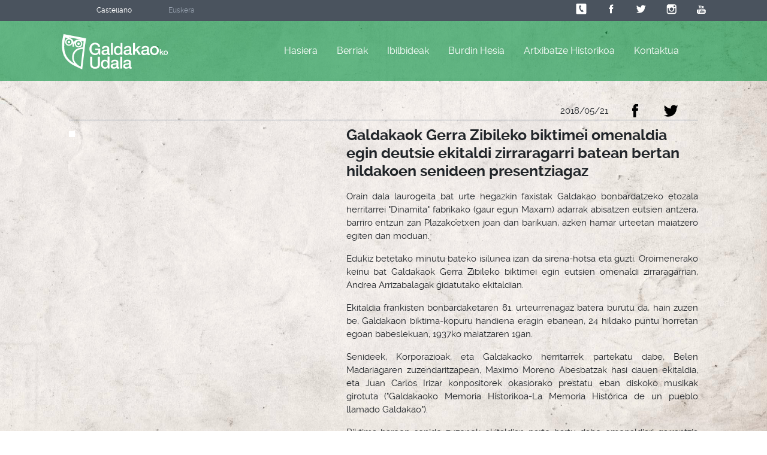

--- FILE ---
content_type: text/html; charset=ISO-8859-1
request_url: https://www.galdakao.eus/memoria-historikoa-berria/galdakaok-gerra-zibileko-biktimei-omenaldia-egin-deutsie-ekitaldi-zirraragarri-batean-bertan-hildakoen-senideen-presentziagaz/1000830/3/28511
body_size: 13703
content:
<!DOCTYPE html>
<!--[if lt IE 7]>
<html class="no-js lt-ie9 lt-ie8 lt-ie7"> <![endif]-->
<!--[if IE 7]>
<html class="no-js lt-ie9 lt-ie8"> <![endif]-->
<!--[if IE 8]>
<html class="no-js lt-ie9"> <![endif]-->
<!--[if gt IE 8]><!-->
<html class="no-js"> <!--<![endif]-->
<head>
	<meta charset="utf-8">
	<meta http-equiv="X-UA-Compatible" content="IE=edge,chrome=1">
	<title>Galdakaoko Udala - Memoria Historikoa</title>
	<meta name="description" content="">
	<meta name="viewport" content="width=device-width, initial-scale=1">

	<link rel="stylesheet" href="/memoriahistorica/recursos/css/bootstrap.css">
	<script src="/memoriahistorica/recursos/js/jquery.1.11.2.min.js"></script>
	<script src="/memoriahistorica/recursos/js/vendor/modernizr-2.6.2-respond-1.1.0.min.js"></script>
	<script src="/memoriahistorica/recursos/js/ScrollToPlugin.min.js"></script>
	<script src="/memoriahistorica/recursos/js/jquery.lightbox.js"></script>

</head>
<body class="papel-desgastado">
<!--[if lt IE 7]>
<p class="browsehappy">Tu navegador ya no recibe soporte.
      <a href="http://browsehappy.com/"><strong>actualÃ­zalo</strong> gratuitamente</a> para mejorar tu experiencia.
</p>
<![endif]-->

<div class="main-container">
      <header class="completo" id="header">
      <div class="header-auxiliar">
            <div class="container">
                  <div class="row">
                        <div class="header-idiomas col-xl-3 col-lg-3 col-md-4 col-sm-4 col-xs-12">
                              <div class="well-h">
                                    <ul>
                                          
                                                <li>
                                                      <a href="/castellano/C/memoria-historikoa-berria/galdakaok-gerra-zibileko-biktimei-omenaldia-egin-deutsie-ekitaldi-zirraragarri-batean-bertan-hildakoen-senideen-presentziagaz/1000830/3/28511">Castellano</a>
                                                </li>
                                                <li>
                                                      Euskera
                                                </li>

                                          
                                    </ul>
                              </div>
                        </div>

                        <div class="header-social col-xl-9 col-lg-9 col-md-8 col-sm-8 col-xs-12">

                              <div class="well-h">
                                    <ul>
                                          <li>
                                                <a href="/directorio-organizacion"><svg version="1.1" id="Layer_1" xmlns="http://www.w3.org/2000/svg" xmlns:xlink="http://www.w3.org/1999/xlink" x="0px" y="0px"
	 viewBox="0 0 56.7 56.7" enable-background="new 0 0 56.7 56.7" xml:space="preserve">
<path d="M46.7,2.9h-37c-3.1,0-5.7,2.5-5.7,5.7V47c0,3.1,2.5,5.7,5.7,5.7h37c3.1,0,5.7-2.5,5.7-5.7V8.6C52.4,5.5,49.8,2.9,46.7,2.9z
	 M23.8,10.6c0.6-0.3,1.1,0,1.4,0.6l3.1,7.1c0.3,0.6,0,1.1-0.6,1.4l-2.5,1.1l-3.7-9L23.8,10.6z M21,30c-5.7-12.4-1.4-17.5,0-18.4l4,9
	c-1.4,0.6-0.8,2.3-0.3,4c0.8,2.3,2,4.5,2.8,6.2c1.4,2.5,2.3,3.7,3.7,3.1l4,8.8C33.7,43.6,27,43.3,21,30z M38.3,41.3l-2.5,1.1l-4-8.8
	l2.5-1.1c0.6-0.3,1.1,0,1.4,0.6c0,0,0.8,1.7,1.7,3.4c0.8,1.7,1.7,3.4,1.7,3.4C39.1,40.5,38.8,41.1,38.3,41.3z"/>
</svg>
</a>
                                          </li>
                                          <li>
                                                <a href="http://www.facebook.com/GaldakaokoUdala" target="_blank"><svg version="1.1" id="Layer_1" xmlns="http://www.w3.org/2000/svg" xmlns:xlink="http://www.w3.org/1999/xlink" x="0px" y="0px"
	 viewBox="0 0 20 20" enable-background="new 0 0 20 20" xml:space="preserve">
<path d="M13.4,7.3h-2.3V5.8c0-0.6,0.4-0.7,0.6-0.7c0.3,0,1.6,0,1.6,0V2.6l-2.2,0c-2.5,0-3.1,1.9-3.1,3.1v1.7H6.6v2.6h1.4
	c0,3.3,0,7.3,0,7.3h3c0,0,0-4,0-7.3h2L13.4,7.3z"/>
</svg>
</a>
                                          </li>
                                          <li>
                                                <a href="http://www.twitter.com/gdkoudala" target="_blank"><svg version="1.1" id="Layer_1" xmlns="http://www.w3.org/2000/svg" xmlns:xlink="http://www.w3.org/1999/xlink" x="0px" y="0px"
	 viewBox="0 0 56.7 56.7" enable-background="new 0 0 56.7 56.7" xml:space="preserve">
<path d="M50.3,14.5c-1.8,0.9-3.5,1.2-5.3,1.5c2-1.2,3.5-2.9,4.1-5.3c-1.8,1.2-3.8,1.8-5.8,2.3c-1.8-1.8-4.1-2.9-6.7-2.9
	c-5.3,0-9.3,4.1-9.3,9.3c0,0.9,0.3,1.5,0.3,2c-7.6-0.3-14.6-4.1-19.3-9.9c-1.2,1.8-1.5,3.5-1.5,5c0,3.2,1.5,6.1,4.1,7.6
	c-1.8,0-2.9-0.6-4.1-1.2c0,0,0,0,0,0.3c0,4.4,3.2,8.5,7.6,9.1c-0.9,0.3-1.8,0.3-2.3,0.3c-0.6,0-1.2,0-1.8-0.3
	c1.2,3.8,4.7,6.4,8.8,6.4c-3.5,2.9-7.6,4.4-12,4.4c-0.9,0-1.5,0-2.3-0.3c4.1,2.6,9.1,4.1,14.3,4.1c17.2,0,26.6-14,26.6-26.6
	c0-0.6,0-0.9,0-1.2C47.7,18,49.1,16.2,50.3,14.5z"/>
</svg>
</a>
                                          </li>
                                          <li>
                                                <a href="http://instagram.com/gdkoudala" target="_blank"><?xml version="1.0" encoding="utf-8"?>
<!-- Generator: Adobe Illustrator 18.0.0, SVG Export Plug-In . SVG Version: 6.00 Build 0)  -->
<!DOCTYPE svg PUBLIC "-//W3C//DTD SVG 1.1//EN" "http://www.w3.org/Graphics/SVG/1.1/DTD/svg11.dtd">
<svg version="1.1" id="Layer_1" xmlns="http://www.w3.org/2000/svg" xmlns:xlink="http://www.w3.org/1999/xlink" x="0px" y="0px"
	 viewBox="0 0 20 20" enable-background="new 0 0 20 20" xml:space="preserve">
<path d="M15.6,2.2H5.8c-1.7,0-3.1,1.4-3.1,3.1v3.3v6.5c0,1.7,1.4,3.1,3.1,3.1h9.8c1.7,0,3.1-1.4,3.1-3.1V8.6V5.3
	C18.7,3.6,17.3,2.2,15.6,2.2z M16.5,4.1l0.4,0v0.4v2.4l-2.7,0l0-2.7L16.5,4.1z M8.4,8.6c0.5-0.7,1.3-1.2,2.3-1.2s1.8,0.5,2.3,1.2
	c0.3,0.5,0.5,1,0.5,1.6c0,1.6-1.3,2.8-2.8,2.8c-1.6,0-2.8-1.3-2.8-2.8C7.9,9.6,8.1,9,8.4,8.6z M17.1,15.1c0,0.8-0.7,1.5-1.5,1.5H5.8
	c-0.8,0-1.5-0.7-1.5-1.5V8.6h2.4c-0.2,0.5-0.3,1.1-0.3,1.6c0,2.4,2,4.4,4.4,4.4c2.4,0,4.4-2,4.4-4.4c0-0.6-0.1-1.1-0.3-1.6h2.4V15.1
	z"/>
</svg>
</a>
                                          </li>
                                          <li>
                                                <a href="https://www.youtube.com/c/galdakaokoudala" target="_blank"><?xml version="1.0" encoding="utf-8"?>
<!-- Generator: Adobe Illustrator 18.0.0, SVG Export Plug-In . SVG Version: 6.00 Build 0)  -->
<!DOCTYPE svg PUBLIC "-//W3C//DTD SVG 1.1//EN" "http://www.w3.org/Graphics/SVG/1.1/DTD/svg11.dtd">
<svg version="1.1" id="Layer_1" xmlns="http://www.w3.org/2000/svg" xmlns:xlink="http://www.w3.org/1999/xlink" x="0px" y="0px"
	 viewBox="0 0 20 20" enable-background="new 0 0 20 20" xml:space="preserve">
<g>
	<path d="M15.1,10.4H5.6c-1.5,0-2.7,1.2-2.7,2.7v2.2c0,1.5,1.2,2.7,2.7,2.7h9.5c1.5,0,2.7-1.2,2.7-2.7v-2.2
		C17.9,11.6,16.6,10.4,15.1,10.4z M7.6,12.1H6.7v4.4H5.8v-4.4H4.9v-0.8h2.6C7.6,11.3,7.6,12.1,7.6,12.1z M10.1,16.5H9.3v-0.4
		c-0.1,0.2-0.3,0.3-0.4,0.4c-0.2,0.1-0.3,0.1-0.4,0.1c-0.2,0-0.3-0.1-0.4-0.2c-0.1-0.1-0.1-0.3-0.1-0.5v-3.2h0.8v2.9
		c0,0.1,0,0.2,0,0.2c0,0,0.1,0.1,0.2,0.1c0.1,0,0.1,0,0.2-0.1c0.1-0.1,0.2-0.1,0.2-0.2v-2.9h0.8V16.5z M12.8,15.7
		c0,0.3-0.1,0.5-0.2,0.6c-0.1,0.1-0.3,0.2-0.5,0.2c-0.1,0-0.3,0-0.4-0.1c-0.1-0.1-0.2-0.1-0.3-0.3v0.3h-0.8v-5.2h0.8V13
		c0.1-0.1,0.2-0.2,0.3-0.3c0.1-0.1,0.2-0.1,0.4-0.1c0.2,0,0.4,0.1,0.6,0.2c0.1,0.2,0.2,0.4,0.2,0.7L12.8,15.7L12.8,15.7z M15.5,14.7
		H14v0.7c0,0.2,0,0.3,0.1,0.4c0.1,0.1,0.1,0.1,0.3,0.1c0.1,0,0.2,0,0.3-0.1c0-0.1,0.1-0.2,0.1-0.4v-0.2h0.8v0.2
		c0,0.4-0.1,0.7-0.3,0.9c-0.2,0.2-0.5,0.3-0.9,0.3c-0.3,0-0.6-0.1-0.8-0.3c-0.2-0.2-0.3-0.5-0.3-0.9v-1.7c0-0.3,0.1-0.6,0.3-0.8
		c0.2-0.2,0.5-0.3,0.8-0.3c0.3,0,0.6,0.1,0.8,0.3c0.2,0.2,0.3,0.5,0.3,0.8V14.7z"/>
	<path d="M14.4,13.3c-0.1,0-0.2,0-0.3,0.1c-0.1,0.1-0.1,0.2-0.1,0.3v0.4h0.7v-0.4c0-0.2,0-0.3-0.1-0.3
		C14.6,13.3,14.5,13.3,14.4,13.3z"/>
	<path d="M11.7,13.3c-0.1,0-0.1,0-0.2,0c-0.1,0-0.1,0.1-0.2,0.1v2.4c0.1,0.1,0.1,0.1,0.2,0.1c0.1,0,0.1,0,0.2,0c0.1,0,0.2,0,0.2-0.1
		c0-0.1,0.1-0.1,0.1-0.3v-2c0-0.1,0-0.2-0.1-0.3C11.9,13.3,11.8,13.3,11.7,13.3z"/>
	<polygon points="6.8,9 7.8,9 7.8,6.7 8.9,3.4 7.9,3.4 7.3,5.6 7.3,5.6 6.6,3.4 5.7,3.4 6.8,6.8 	"/>
	<path d="M10.2,9.2c0.4,0,0.7-0.1,0.9-0.3c0.2-0.2,0.3-0.5,0.3-0.8V5.8c0-0.3-0.1-0.6-0.3-0.8c-0.2-0.2-0.5-0.3-0.9-0.3
		C9.9,4.7,9.6,4.8,9.3,5C9.1,5.2,9,5.5,9,5.8V8c0,0.4,0.1,0.6,0.3,0.9C9.5,9,9.8,9.2,10.2,9.2z M9.9,5.8c0-0.1,0-0.2,0.1-0.2
		c0.1-0.1,0.2-0.1,0.3-0.1c0.1,0,0.2,0,0.3,0.1c0.1,0.1,0.1,0.1,0.1,0.2v2.3c0,0.1,0,0.2-0.1,0.3c-0.1,0.1-0.2,0.1-0.3,0.1
		c-0.1,0-0.2,0-0.3-0.1C9.9,8.3,9.9,8.2,9.9,8.1L9.9,5.8L9.9,5.8z"/>
	<path d="M12.8,9.1c0.2,0,0.3,0,0.5-0.1c0.2-0.1,0.3-0.2,0.5-0.4V9h0.9V4.9h-0.9V8c-0.1,0.1-0.2,0.2-0.3,0.2
		c-0.1,0.1-0.2,0.1-0.2,0.1c-0.1,0-0.1,0-0.2-0.1c0,0-0.1-0.1-0.1-0.2V4.9h-0.9v3.5c0,0.3,0.1,0.4,0.1,0.6C12.4,9,12.6,9.1,12.8,9.1
		z"/>
</g>
</svg>
</a>
                                          </li>
                                    </ul>
                              </div>

                        </div>
                  </div>
            </div>
      </div>
      <div class="header-main">
            <div class="container">
                  <div class="well-h clearfix">
                        <div class="header-main-espacio-logo">
                              <a href="/"><svg version="1.1" id="Capa_1" xmlns="http://www.w3.org/2000/svg" xmlns:xlink="http://www.w3.org/1999/xlink" x="0px" y="0px"
	 viewBox="0 0 922.8 349" enable-background="new 0 0 922.8 349" xml:space="preserve">
<g>
	<g>
		<path d="M77,90.7c-5.5-1.1-10.8,2.5-11.9,8c-1.1,5.5,2.5,10.8,8,11.9c5.5,1.1,10.8-2.5,11.9-8C86,97.1,82.4,91.8,77,90.7z"/>
		<path d="M145.1,112.8c-1.1,5.5,2.5,10.8,8,11.9c5.5,1.1,10.8-2.5,11.9-8c1.1-5.5-2.5-10.8-8-11.9
			C151.5,103.8,146.2,107.3,145.1,112.8z"/>
		<path d="M30.7,34.6l-3.9,15.9C15.6,97.3,11.1,164.3,32,212c22.5,51.2,75.2,78.8,77.4,80c0,0,42.6,21.4,55.6,27.1l20.7,9
			l22.5-190.3l9.3-67.7L30.7,34.6z M175.2,80.5c-31.1-2.9-49.6,1.8-60.8,24C110.8,83,99,72.5,72.7,61.8
			C107,67.7,144.2,74,175.2,80.5z M176.4,112.9c1,11.8-7.7,22.2-19.5,23.2c-11.8,1-22.2-7.7-23.2-19.5c-1-11.8,7.7-22.2,19.5-23.2
			C165,92.3,175.4,101.1,176.4,112.9z M76.9,122c-11.8,1-22.2-7.7-23.2-19.5c-1.1-11.8,7.7-22.2,19.5-23.2
			c11.8-1,22.2,7.7,23.3,19.5C97.4,110.6,88.7,121,76.9,122z M173.2,305.4c-10.8-4.7-19.3-9.1-29-18.2c-21-19.7-32.7-39.7-28.5-68.3
			c5.5-37.1,33.8-59.8,74.2-61.1l0.8,0L173.2,305.4z M191.5,144.8c-43.4,2.1-83.3,21.7-89.1,72.6c-1.4,12.6-0.3,24.2,2.8,34.7
			c3.5,11.3,10.5,22.4,13.5,26.7c0,0-49.3-25.4-69.6-71.6C32,168.3,31.7,113.9,44,62.7c8.5,2.8,15.9,5.4,22.3,7.9
			c-14,4-23.7,17.6-22.4,32.7c1.5,17.2,16.6,29.8,33.8,28.4c12.7-1.1,23-9.7,26.8-21.1c0.7,7.6,0.5,16.7-0.3,28l10.6,1.3
			c2.5-14.2,5.5-24.7,9.8-32.3c-0.7,3.2-1,6.5-0.7,9.9c1.5,17.2,16.6,29.8,33.8,28.4c17.2-1.5,29.8-16.6,28.3-33.8
			c-0.7-8.4-4.7-15.7-10.6-20.8c6.6,0.7,14,1.7,22.2,3L191.5,144.8z"/>
	</g>
	<path d="M335.9,207.3l-11,0l-2.6-11.6c-4.6,5.2-9.2,8.9-13.8,10.9c-4.6,2-9.9,3-15.9,3c-7.4,0-14-1.4-19.8-4.1
		c-5.9-2.7-10.8-6.4-14.9-11.1c-4.1-4.7-7.2-10.2-9.3-16.4c-2.2-6.3-3.2-13-3.2-20.1c0-7,1.1-13.6,3.3-19.9
		c2.2-6.3,5.3-11.7,9.3-16.4c4-4.7,9-8.4,14.8-11.2c5.8-2.8,12.5-4.1,19.8-4.1c5.3,0,10.4,0.7,15.3,2.2c4.8,1.4,9.1,3.6,12.9,6.4
		c3.8,2.8,6.9,6.3,9.4,10.6c2.5,4.2,4.1,9.1,4.7,14.6H318c-0.5-3.2-1.4-6.1-3-8.5c-1.5-2.4-3.4-4.5-5.7-6.2
		c-2.3-1.7-4.9-2.9-7.7-3.7c-2.9-0.8-5.8-1.2-9-1.2c-5.2,0-9.8,1-13.6,3.2c-3.8,2.1-6.9,4.9-9.3,8.5c-2.4,3.6-4.2,7.6-5.3,12.1
		c-1.2,4.5-1.7,9.1-1.7,13.8c0,4.7,0.6,9.3,1.7,13.8c1.2,4.5,2.9,8.5,5.3,12.1c2.4,3.6,5.5,6.4,9.3,8.5c3.8,2.1,8.4,3.2,13.6,3.2
		c4.4,0.1,8.4-0.5,11.8-1.7c3.4-1.3,6.3-3,8.6-5.4c2.4-2.4,4.1-5.2,5.3-8.6c1.2-3.4,1.8-7.2,1.9-11.3l-26.2,0l0-13.1l42,0
		L335.9,207.3z"/>
	<path d="M410,191.4c0,1.9,0.3,3.3,0.8,4.1c0.5,0.8,1.5,1.2,3,1.2c0.4,0,1,0,1.6,0c0.6,0,1.4-0.1,2.2-0.3l0,10.9
		c-0.6,0.2-1.3,0.4-2.1,0.6c-0.9,0.2-1.8,0.4-2.7,0.6c-0.9,0.2-1.9,0.3-2.8,0.4c-0.9,0.1-1.7,0.1-2.4,0.1c-3.2,0-5.9-0.6-8-1.9
		c-2.1-1.3-3.5-3.5-4.1-6.8c-3.1,3-7,5.2-11.6,6.6c-4.6,1.4-8.9,2.1-13.2,2.1c-3.2,0-6.3-0.4-9.3-1.3c-3-0.9-5.5-2.2-7.8-3.9
		c-2.3-1.7-4-3.9-5.4-6.5c-1.3-2.6-2-5.7-2-9.2c0-4.4,0.8-8,2.4-10.8c1.6-2.7,3.7-4.9,6.4-6.5c2.6-1.6,5.6-2.7,8.8-3.4
		c3.3-0.7,6.6-1.2,9.9-1.6c2.9-0.6,5.6-0.9,8.2-1.2c2.6-0.2,4.9-0.6,6.8-1.2c2-0.6,3.5-1.4,4.7-2.6c1.2-1.1,1.7-2.9,1.7-5.2
		c0-2-0.5-3.7-1.5-5c-1-1.3-2.2-2.3-3.6-3c-1.4-0.7-3-1.2-4.8-1.4c-1.7-0.2-3.4-0.4-5-0.4c-4.4,0-8.1,0.9-10.9,2.8
		c-2.9,1.8-4.5,4.7-4.8,8.6l-15.7,0c0.3-4.6,1.4-8.4,3.3-11.5c1.9-3,4.4-5.5,7.4-7.3c3-1.8,6.4-3.1,10.2-3.9
		c3.8-0.7,7.6-1.1,11.6-1.1c3.5,0,7,0.4,10.4,1.1c3.4,0.7,6.5,1.9,9.2,3.6c2.7,1.7,4.9,3.8,6.6,6.4c1.7,2.6,2.5,5.8,2.5,9.6
		L410,191.4z M394.3,171.5c-2.4,1.6-5.4,2.5-8.8,2.8c-3.5,0.3-7,0.8-10.5,1.5c-1.7,0.3-3.3,0.7-4.8,1.2c-1.6,0.5-2.9,1.2-4.1,2.1
		c-1.2,0.9-2.1,2-2.8,3.4c-0.7,1.4-1.1,3.2-1.1,5.2c0,1.7,0.5,3.2,1.5,4.4c1,1.2,2.2,2.2,3.7,2.9c1.4,0.7,3,1.2,4.7,1.4
		c1.7,0.3,3.2,0.4,4.6,0.4c1.7,0,3.6-0.2,5.7-0.7c2-0.5,3.9-1.2,5.7-2.3c1.8-1.1,3.3-2.5,4.5-4.2c1.2-1.7,1.8-3.8,1.8-6.3
		L394.3,171.5z"/>
	<path d="M425.1,108.6h15.8l0,98.7l-15.8,0L425.1,108.6z"/>
	<path d="M520.3,207.3h-14.9l0-9.7h-0.3c-2.1,4.2-5.2,7.1-9.3,8.9c-4,1.8-8.3,2.7-12.8,2.7c-5.6,0-10.5-1-14.7-3
		c-4.2-2-7.7-4.7-10.4-8.1c-2.8-3.4-4.8-7.4-6.2-12.1c-1.4-4.6-2.1-9.7-2.1-15c0-6.4,0.9-12,2.6-16.7c1.8-4.7,4.1-8.6,7-11.6
		c2.9-3,6.2-5.3,10-6.7c3.7-1.4,7.5-2.1,11.4-2.1c2.2,0,4.5,0.2,6.8,0.6c2.3,0.4,4.5,1.1,6.6,2c2.1,0.9,4.1,2.1,5.9,3.5
		c1.8,1.4,3.3,3.1,4.5,5.1h0.3l0-36.5l15.8,0L520.3,207.3z M465.3,172.4c0,3,0.4,6,1.2,9c0.8,2.9,2,5.6,3.6,7.9
		c1.6,2.3,3.7,4.1,6.1,5.5c2.5,1.4,5.4,2.1,8.8,2.1c3.5,0,6.5-0.7,9.1-2.2c2.5-1.5,4.6-3.4,6.2-5.8c1.6-2.4,2.8-5.1,3.6-8.1
		c0.8-3,1.2-6,1.2-9.2c0-7.9-1.8-14.1-5.3-18.5c-3.6-4.4-8.4-6.6-14.4-6.6c-3.7,0-6.8,0.7-9.3,2.3c-2.5,1.5-4.6,3.5-6.2,5.9
		c-1.6,2.4-2.7,5.2-3.4,8.3C465.7,166,465.3,169.1,465.3,172.4z"/>
	<path d="M593.8,191.5c0,1.9,0.2,3.3,0.8,4.2c0.5,0.8,1.5,1.2,3,1.2c0.5,0,1,0,1.7,0c0.7,0,1.4-0.1,2.2-0.3v10.9
		c-0.6,0.2-1.3,0.4-2.1,0.6c-0.9,0.2-1.8,0.4-2.7,0.6c-0.9,0.2-1.8,0.3-2.8,0.4c-0.9,0.1-1.7,0.1-2.4,0.1c-3.2,0-5.9-0.7-8-2
		c-2.1-1.3-3.5-3.5-4.1-6.8c-3.1,3-7,5.2-11.5,6.6c-4.6,1.4-9,2.1-13.2,2.1c-3.2,0-6.3-0.5-9.2-1.3c-3-0.9-5.6-2.2-7.8-3.9
		c-2.3-1.7-4-3.9-5.4-6.5c-1.3-2.6-2-5.7-2-9.2c0-4.4,0.8-8,2.4-10.8c1.6-2.8,3.7-4.9,6.4-6.5c2.6-1.6,5.6-2.7,8.8-3.4
		c3.3-0.7,6.6-1.2,9.9-1.6c2.9-0.5,5.6-0.9,8.2-1.2c2.6-0.2,4.8-0.6,6.8-1.2c2-0.6,3.6-1.4,4.7-2.6c1.1-1.1,1.7-2.9,1.7-5.2
		c0-2-0.5-3.7-1.4-5c-1-1.3-2.2-2.3-3.6-2.9c-1.4-0.7-3-1.2-4.8-1.4c-1.7-0.2-3.4-0.3-5-0.3c-4.4,0-8.1,0.9-10.9,2.8
		c-2.9,1.9-4.5,4.7-4.8,8.6l-15.7,0c0.3-4.6,1.4-8.4,3.3-11.5c1.9-3,4.4-5.5,7.4-7.3c3-1.9,6.4-3.1,10.2-3.9
		c3.8-0.7,7.7-1.1,11.6-1.1c3.5,0,6.9,0.4,10.4,1.1c3.4,0.7,6.5,2,9.2,3.6c2.7,1.7,4.9,3.8,6.6,6.4c1.7,2.6,2.5,5.8,2.5,9.6
		L593.8,191.5z M578.1,171.6c-2.4,1.6-5.3,2.5-8.8,2.8c-3.5,0.3-7,0.8-10.5,1.5c-1.7,0.3-3.3,0.6-4.8,1.2c-1.6,0.5-2.9,1.2-4.1,2.1
		c-1.2,0.9-2.1,2-2.8,3.5c-0.7,1.4-1,3.1-1,5.2c0,1.8,0.5,3.2,1.5,4.4c1,1.2,2.2,2.2,3.7,2.9c1.4,0.7,3,1.2,4.7,1.5
		c1.7,0.3,3.3,0.4,4.6,0.4c1.7,0,3.6-0.2,5.6-0.7c2-0.5,3.9-1.2,5.7-2.3c1.8-1.1,3.3-2.5,4.5-4.2c1.2-1.7,1.8-3.8,1.8-6.3V171.6z"/>
	<path d="M608.9,108.7l15.8,0l0,56.1l28.5-28.9l19.3,0l-27.4,26.2l30,45.2h-19.2l-21.8-34.7l-9.4,9.1l0,25.6h-15.7L608.9,108.7z"/>
	<path d="M740.6,191.6c0,1.9,0.3,3.3,0.8,4.1c0.5,0.8,1.5,1.2,3,1.2c0.5,0,1,0,1.7,0c0.7,0,1.4-0.1,2.2-0.3l0,10.9
		c-0.6,0.2-1.3,0.4-2.1,0.6c-0.9,0.2-1.8,0.4-2.7,0.6c-0.9,0.2-1.8,0.3-2.8,0.4c-0.9,0.1-1.7,0.1-2.3,0.1c-3.2,0-5.9-0.6-8-1.9
		c-2.1-1.3-3.5-3.5-4.2-6.8c-3.1,3-7,5.2-11.5,6.6c-4.6,1.4-9,2.1-13.2,2.1c-3.2,0-6.3-0.4-9.3-1.3c-2.9-0.9-5.6-2.2-7.8-3.9
		c-2.3-1.7-4.1-3.9-5.4-6.5c-1.3-2.6-2-5.7-2-9.2c0-4.4,0.8-8,2.4-10.8c1.6-2.8,3.7-4.9,6.4-6.5c2.6-1.6,5.6-2.7,8.8-3.4
		c3.3-0.7,6.6-1.2,9.9-1.6c2.9-0.6,5.6-0.9,8.2-1.2c2.6-0.2,4.9-0.6,6.8-1.2c2-0.6,3.5-1.4,4.7-2.6c1.2-1.1,1.7-2.9,1.7-5.2
		c0-2-0.5-3.7-1.4-5c-1-1.3-2.2-2.3-3.6-3c-1.4-0.7-3-1.1-4.8-1.4c-1.7-0.2-3.4-0.4-5-0.4c-4.4,0-8.1,0.9-10.9,2.8
		c-2.9,1.9-4.5,4.7-4.8,8.6l-15.8,0c0.3-4.6,1.4-8.4,3.3-11.5c1.9-3,4.4-5.5,7.4-7.3c3-1.8,6.4-3.1,10.2-3.9
		c3.8-0.7,7.6-1.1,11.6-1.1c3.5,0,6.9,0.4,10.4,1.1c3.4,0.7,6.5,2,9.2,3.6c2.7,1.7,4.9,3.8,6.6,6.4c1.7,2.6,2.5,5.8,2.5,9.6
		L740.6,191.6z M724.9,171.7c-2.4,1.6-5.3,2.5-8.8,2.8c-3.5,0.3-7,0.8-10.5,1.4c-1.7,0.3-3.3,0.7-4.8,1.2c-1.6,0.5-3,1.2-4.2,2.1
		c-1.2,0.9-2.2,2-2.8,3.5c-0.7,1.4-1,3.1-1,5.2c0,1.7,0.5,3.2,1.5,4.4c1,1.2,2.2,2.1,3.7,2.8c1.4,0.7,3,1.2,4.7,1.5
		c1.7,0.3,3.3,0.4,4.6,0.4c1.7,0,3.6-0.2,5.7-0.7c2-0.5,3.9-1.2,5.7-2.3c1.8-1.1,3.3-2.5,4.5-4.2c1.2-1.7,1.8-3.8,1.8-6.3
		L724.9,171.7z"/>
	<path d="M786.9,209.4c-5.7,0-10.8-0.9-15.3-2.9c-4.5-1.9-8.2-4.5-11.3-7.8c-3.1-3.3-5.4-7.3-7-11.9c-1.6-4.6-2.4-9.7-2.4-15.2
		c0-5.4,0.8-10.4,2.4-15.1c1.6-4.6,4-8.6,7-11.9c3.1-3.3,6.9-5.9,11.4-7.8c4.5-1.9,9.5-2.8,15.3-2.8c5.7,0,10.8,0.9,15.3,2.8
		c4.5,1.9,8.3,4.5,11.3,7.8c3.1,3.3,5.4,7.3,7,11.9c1.6,4.6,2.4,9.6,2.4,15.1c0,5.5-0.8,10.6-2.4,15.2c-1.6,4.6-4,8.6-7.1,11.9
		c-3.1,3.3-6.9,5.9-11.3,7.8C797.7,208.5,792.6,209.4,786.9,209.4z M786.9,197c3.5,0,6.5-0.7,9.1-2.2c2.6-1.5,4.7-3.4,6.4-5.8
		c1.7-2.4,2.9-5.1,3.7-8.1c0.8-3,1.2-6.1,1.2-9.2c0-3-0.4-6.1-1.2-9.1c-0.8-3-2-5.7-3.7-8.1c-1.7-2.4-3.8-4.3-6.4-5.7
		c-2.6-1.5-5.6-2.2-9.1-2.2c-3.5,0-6.5,0.7-9.1,2.2c-2.6,1.5-4.7,3.4-6.4,5.7c-1.7,2.3-2.9,5-3.7,8.1c-0.8,3-1.2,6.1-1.2,9.1
		c0,3.1,0.4,6.2,1.2,9.2c0.8,3,2,5.7,3.6,8.1c1.7,2.4,3.8,4.3,6.4,5.8C780.3,196.2,783.4,197,786.9,197z"/>
	<path d="M831.6,159.6h7.7l0,27.3l13.8-14l9.4,0l-13.3,12.7l14.6,22h-9.3l-10.6-16.9l-4.6,4.4l0,12.4l-7.7,0L831.6,159.6z"/>
	<path d="M880.7,208.5c-2.8,0-5.3-0.5-7.4-1.4c-2.2-0.9-4-2.2-5.5-3.8c-1.5-1.6-2.6-3.5-3.4-5.8c-0.8-2.2-1.2-4.7-1.2-7.4
		c0-2.6,0.4-5.1,1.2-7.3c0.8-2.2,1.9-4.2,3.4-5.8c1.5-1.6,3.3-2.9,5.5-3.8c2.2-0.9,4.7-1.4,7.4-1.4c2.8,0,5.3,0.5,7.4,1.4
		c2.2,0.9,4,2.2,5.5,3.8c1.5,1.6,2.6,3.6,3.4,5.8c0.8,2.2,1.1,4.7,1.1,7.3c0,2.7-0.4,5.1-1.2,7.4c-0.8,2.2-1.9,4.2-3.4,5.8
		c-1.5,1.6-3.3,2.9-5.5,3.8C886,208,883.5,208.5,880.7,208.5z M880.7,202.4c1.7,0,3.2-0.4,4.4-1.1c1.2-0.7,2.3-1.7,3.1-2.8
		c0.8-1.2,1.4-2.5,1.8-3.9c0.4-1.5,0.6-2.9,0.6-4.5c0-1.5-0.2-2.9-0.6-4.4c-0.4-1.5-1-2.8-1.8-3.9c-0.8-1.1-1.8-2.1-3.1-2.8
		c-1.3-0.7-2.7-1.1-4.4-1.1c-1.7,0-3.2,0.4-4.4,1.1c-1.3,0.7-2.3,1.6-3.1,2.8c-0.8,1.1-1.4,2.5-1.8,3.9c-0.4,1.5-0.6,3-0.6,4.4
		c0,1.5,0.2,3,0.6,4.5c0.4,1.4,1,2.8,1.8,3.9c0.8,1.2,1.9,2.1,3.1,2.8C877.5,202.1,879,202.4,880.7,202.4z"/>
	<path d="M252.2,222.5h17.3l0,57.5c0,3.3,0.1,6.7,0.5,10.1c0.3,3.4,1.3,6.5,2.8,9.2c1.5,2.7,3.8,5,6.9,6.7c3.1,1.7,7.4,2.6,13.1,2.6
		c5.6,0,10-0.9,13.1-2.6c3.1-1.7,5.4-4,6.9-6.7c1.5-2.7,2.4-5.8,2.8-9.2c0.3-3.4,0.5-6.8,0.5-10.1l0-57.5l17.3,0l0,63.2
		c0,6.3-1,11.9-2.9,16.6c-1.9,4.7-4.7,8.6-8.2,11.8c-3.5,3.2-7.8,5.6-12.8,7.1c-5,1.6-10.5,2.3-16.6,2.3c-6.1,0-11.6-0.8-16.6-2.4
		c-5-1.6-9.2-3.9-12.8-7.1c-3.5-3.2-6.3-7.1-8.2-11.8c-1.9-4.7-2.9-10.2-2.9-16.6L252.2,222.5z"/>
	<path d="M412.7,321.2h-14.9v-9.7h-0.3c-2.1,4.1-5.2,7.1-9.3,8.9c-4,1.8-8.3,2.7-12.9,2.7c-5.6,0-10.5-1-14.7-3
		c-4.2-2-7.7-4.7-10.4-8.1c-2.8-3.4-4.8-7.4-6.2-12.1c-1.4-4.6-2.1-9.7-2.1-15c0-6.4,0.9-12,2.6-16.7c1.7-4.7,4.1-8.6,7-11.6
		c2.9-3,6.2-5.3,9.9-6.7c3.7-1.4,7.5-2.1,11.4-2.1c2.2,0,4.5,0.2,6.8,0.6c2.3,0.4,4.5,1.1,6.6,2c2.1,0.9,4.1,2.1,5.9,3.5
		c1.8,1.4,3.3,3.1,4.5,5h0.3l0-36.5h15.7L412.7,321.2z M357.7,286.2c0,3,0.4,6,1.2,9c0.8,2.9,2,5.6,3.6,7.9c1.6,2.3,3.7,4.1,6.1,5.5
		c2.5,1.4,5.4,2.1,8.9,2.1c3.5,0,6.5-0.7,9-2.2c2.5-1.5,4.6-3.4,6.2-5.8c1.6-2.4,2.8-5.1,3.6-8.1c0.8-3,1.2-6.1,1.2-9.2
		c0-7.9-1.8-14.1-5.3-18.5c-3.5-4.4-8.4-6.6-14.4-6.6c-3.7,0-6.8,0.8-9.3,2.3c-2.5,1.5-4.6,3.5-6.2,5.9c-1.6,2.4-2.8,5.2-3.5,8.3
		C358,279.9,357.7,283,357.7,286.2z"/>
	<path d="M486.2,305.4c0,1.9,0.3,3.3,0.8,4.1c0.5,0.8,1.5,1.3,3,1.3c0.5,0,1,0,1.7,0c0.6,0,1.4-0.1,2.2-0.3v10.9
		c-0.5,0.2-1.3,0.4-2.1,0.6c-0.9,0.2-1.8,0.4-2.7,0.6c-0.9,0.2-1.9,0.3-2.8,0.4c-0.9,0.1-1.7,0.1-2.4,0.1c-3.2,0-5.9-0.6-8-1.9
		c-2.1-1.3-3.5-3.6-4.1-6.8c-3.1,3-7,5.2-11.5,6.6c-4.6,1.4-9,2.1-13.2,2.1c-3.2,0-6.3-0.4-9.3-1.3c-2.9-0.9-5.5-2.2-7.8-3.9
		c-2.3-1.7-4.1-3.9-5.4-6.5c-1.3-2.6-2-5.7-2-9.2c0-4.4,0.8-8,2.4-10.8c1.6-2.8,3.7-4.9,6.3-6.5c2.6-1.6,5.6-2.7,8.9-3.4
		c3.3-0.7,6.6-1.2,9.9-1.6c2.9-0.6,5.6-0.9,8.1-1.2c2.6-0.2,4.9-0.6,6.9-1.2c2-0.5,3.5-1.4,4.7-2.6c1.1-1.2,1.7-2.9,1.7-5.2
		c0-2-0.5-3.7-1.5-5c-1-1.3-2.2-2.3-3.6-3c-1.4-0.7-3-1.2-4.8-1.4c-1.7-0.2-3.4-0.3-5-0.3c-4.4,0-8.1,0.9-10.9,2.8
		c-2.8,1.8-4.5,4.7-4.8,8.6h-15.7c0.3-4.6,1.4-8.4,3.3-11.5c1.9-3,4.4-5.5,7.4-7.3c3-1.8,6.4-3.1,10.2-3.9c3.8-0.7,7.6-1.1,11.6-1.1
		c3.5,0,7,0.4,10.4,1.1c3.4,0.7,6.5,1.9,9.2,3.6c2.7,1.7,4.9,3.8,6.6,6.4c1.7,2.6,2.5,5.8,2.5,9.6L486.2,305.4z M470.5,285.5
		c-2.4,1.6-5.3,2.5-8.8,2.8c-3.5,0.3-7,0.8-10.5,1.5c-1.7,0.3-3.3,0.7-4.8,1.2c-1.6,0.5-3,1.2-4.2,2.1c-1.2,0.9-2.1,2-2.8,3.4
		c-0.7,1.4-1.1,3.1-1.1,5.2c0,1.8,0.5,3.2,1.5,4.4c1,1.2,2.2,2.2,3.7,2.8c1.4,0.7,3,1.2,4.7,1.5c1.7,0.3,3.2,0.4,4.6,0.4
		c1.7,0,3.6-0.2,5.7-0.7c2-0.5,3.9-1.3,5.7-2.4c1.8-1.1,3.3-2.5,4.5-4.2c1.2-1.7,1.8-3.8,1.8-6.3V285.5z"/>
	<path d="M502.7,222.6l15.8,0l-0.1,98.7l-15.7,0L502.7,222.6z"/>
	<path d="M590.4,305.4c0,1.9,0.2,3.3,0.7,4.1c0.5,0.8,1.5,1.2,3,1.2c0.4,0,1,0,1.6,0c0.6,0,1.4-0.1,2.2-0.3l0,10.9
		c-0.6,0.2-1.3,0.4-2.1,0.6c-0.9,0.2-1.8,0.4-2.7,0.6c-0.9,0.2-1.8,0.3-2.8,0.4c-0.9,0.1-1.7,0.1-2.3,0.1c-3.2,0-5.9-0.7-8-1.9
		c-2.1-1.3-3.5-3.5-4.2-6.8c-3.1,3-7,5.2-11.5,6.6c-4.6,1.4-9,2.1-13.2,2.1c-3.2,0-6.3-0.4-9.2-1.3c-3-0.9-5.6-2.2-7.8-3.9
		c-2.2-1.7-4.1-3.9-5.4-6.5c-1.3-2.6-2-5.7-2-9.2c0-4.4,0.8-8,2.4-10.8c1.6-2.8,3.7-4.9,6.3-6.5c2.6-1.6,5.6-2.7,8.9-3.4
		c3.3-0.7,6.6-1.2,9.9-1.6c2.9-0.5,5.6-0.9,8.1-1.2c2.6-0.2,4.9-0.6,6.8-1.2c2-0.5,3.6-1.4,4.7-2.6c1.1-1.1,1.7-2.9,1.7-5.2
		c0-2-0.5-3.7-1.4-5c-1-1.3-2.2-2.3-3.6-3c-1.4-0.7-3-1.1-4.8-1.4c-1.7-0.2-3.4-0.3-5-0.3c-4.4,0-8.1,0.9-10.9,2.7
		c-2.9,1.9-4.5,4.7-4.8,8.6l-15.7,0c0.3-4.6,1.4-8.4,3.3-11.5c1.9-3,4.4-5.5,7.4-7.3c3-1.8,6.4-3.1,10.2-3.9
		c3.8-0.7,7.6-1.1,11.6-1.1c3.5,0,7,0.4,10.4,1.1c3.4,0.7,6.5,1.9,9.2,3.6c2.7,1.7,4.9,3.8,6.6,6.4c1.6,2.6,2.5,5.8,2.5,9.6
		L590.4,305.4z M574.6,285.5c-2.4,1.6-5.4,2.5-8.9,2.8c-3.5,0.3-7,0.8-10.5,1.4c-1.7,0.3-3.3,0.7-4.8,1.2c-1.6,0.5-2.9,1.2-4.1,2.1
		c-1.2,0.9-2.2,2-2.8,3.5c-0.7,1.4-1,3.2-1,5.2c0,1.8,0.5,3.2,1.5,4.4c1,1.2,2.2,2.1,3.7,2.8c1.4,0.7,3,1.2,4.7,1.5
		c1.7,0.3,3.2,0.4,4.6,0.4c1.7,0,3.6-0.2,5.7-0.7c2-0.5,3.9-1.2,5.7-2.3c1.8-1.1,3.3-2.5,4.5-4.2c1.2-1.7,1.8-3.8,1.8-6.3
		L574.6,285.5z"/>
</g>
</svg>
</a>
                        </div>
                        <div class="header-main-espacio-navegacion">
                              <a href="#" class="d-block d-sm-none icon-menu"><svg version="1.1" id="Capa_1" xmlns="http://www.w3.org/2000/svg" xmlns:xlink="http://www.w3.org/1999/xlink" x="0px" y="0px"
	 viewBox="0 0 500 500" enable-background="new 0 0 500 500" xml:space="preserve">
<path d="M432,141H72c-6.6,0-12-5.4-12-12V86c0-6.6,5.4-12,12-12h360c6.6,0,12,5.4,12,12v43
	C444,135.6,438.6,141,432,141z"/>
<path d="M432,268H72c-6.6,0-12-5.4-12-12v-43c0-6.6,5.4-12,12-12h360c6.6,0,12,5.4,12,12v43
	C444,262.6,438.6,268,432,268z"/>
<path d="M432,395H72c-6.6,0-12-5.4-12-12v-43c0-6.6,5.4-12,12-12h360c6.6,0,12,5.4,12,12v43
	C444,389.6,438.6,395,432,395z"/>
</svg>
</a>
                              <nav>
                                    <ul id="main-menu">
                                          <li>
                                                <a href="/memoria-historikoa"><span>Hasiera</span></a>
                                          </li>
                                          <li>
                                                <a href="/memoria-historikoa-berriak"><span>Berriak</span></a>
                                          </li>
										  <li>
                                                <a href="/memoria-historikoa-ibilbideak"><span>Ibilbideak</span></a>
                                          </li>
                                          <li>
                                                <a href="/memoria-historica-cinturon"><span>Burdin Hesia</span></a>
                                          </li>
                                          <li>
                                                <a href="/memoria-historikoa-artxiboa"><span>Artxibatze Historikoa</span></a>
                                          </li>
                                          <li>
                                                <a href="/memoria-historikoa-kontaktua""><span>Kontaktua</span></a>
                                          </li>
                                    </ul>
                              </nav>
                        </div>
                  </div>
            </div>
      </div>
</header>
	  
      <div class="">
            <div class="container espacio-header">

                  <div class="well-h">

                        <div class="row detalle-noticia">
                              <div class="col-xl-12 col-lg-12 col-md-12 col-sm-12 col-xs-12">
                                   <div class="well-h">
                                         <ul class="redesSociales detalle-noticia-datos">
                                               <li>2018/05/21</li>
                                               <li class="facebook">
                                                     <a href="" title="" target="_blank"><span>Facebook</span></a>
                                               </li>
                                               <li class="twitter">
                                                     <a class="twitter-share-button" href="https://twitter.com/intent/tweet?text=Galdakaok+Gerra+Zibileko+biktimei+omenaldia+egin+deutsie+ekitaldi+zirraragarri+batean+bertan+hildakoen+senideen+presentziagaz&url=https://www.galdakao.eus/gehiago//1000830/11753" data-size="default"><span>Tweet</span></a>
                                               </li>
                                         </ul>

                                   </div>
                              </div>
                              
                              <div class="col-lg-5 col-md-5 col-sm12 col-xs-12">
                                    <div class="well-h">
                                          <img src="/Documentos/Noticias/Homenaje_victimas_Guerra_Civil_Memoria.JPG" alt="" class="img-fluid"/>
                                          <div class="col-lg-5 col-md-5 col-sm-5 col-xs-12">
                                          </div>
                                          <div class="col-lg-5 col-md-5 col-sm-5 col-xs-12 col-lg-offset-2 col-md-offset-2 col-sm-offset-2 col-xs-offset-0">

                                          </div>
                                    </div>
                              </div>
                              
                              
                              <div class="col-lg-7 col-md-7 col-sm-12 col-xs-12">
                                    
                                          <div class="well-h">
                                                <h1>Galdakaok Gerra Zibileko biktimei omenaldia egin deutsie ekitaldi zirraragarri batean bertan hildakoen senideen presentziagaz</h1>
                                                

                                                <p><p style="text-align: justify;">Orain dala laurogeita bat urte hegazkin faxistak Galdakao bonbardatzeko etozala herritarrei "Dinamita" fabrikako (gaur egun Maxam) adarrak abisatzen eutsien antzera, barriro entzun zan Plazakoetxen joan dan barikuan, azken hamar urteetan maiatzero egiten dan moduan.</p>
<p style="text-align: justify;">Edukiz betetako minutu bateko isilunea izan da sirena-hotsa eta guzti. Oroimenerako keinu bat Galdakaok Gerra Zibileko biktimei egin eutsien omenaldi zirraragarrian, Andrea Arrizabalagak gidatutako ekitaldian.</p>
<p style="text-align: justify;">Ekitaldia frankisten bonbardaketaren 81. urteurrenagaz batera burutu da, hain zuzen be, Galdakaon biktima-kopuru handiena eragin ebanean, 24 hildako puntu horretan egoan babeslekuan, 1937ko maiatzaren 19an.</p>
<p style="text-align: justify;">Senideek, Korporazioak, eta Galdakaoko herritarrek partekatu dabe, Belen Madariagaren zuzendaritzapean, Maximo Moreno Abesbatzak hasi dauen ekitaldia, eta Juan Carlos Irizar konpositorek okasiorako prestatu eban diskoko musikak girotuta ("Galdakaoko Memoria Historikoa-La Memoria Histórica de un pueblo llamado Galdakao").</p>
<p style="text-align: justify;">Biktima hareen senide zuzenek ekitaldian parte hartu dabe omenaldiari garrantzia emonaz. Enrique Jugok eta Rosalia Morenok, bonbardaketetan senideak galdu ebezan herritarrek, ahotsa ipini deutsie oroimenari.</p>
<p style="text-align: justify;">"Galdakao padeció bastantes bombardeos. De diferente intensidad y, aunque con una variable lista de víctimas, siempre dejándonos una huella bastante dolorosa en el pueblo", partekatu dau Jugok. "La vida pasa y pasan los años, pero un pueblo sin memoria es un pueblo sin identidad. En Galdakao intentamos que no sea así, conservando una memoria viva, que es el mejor legado que podemos dejar a los jóvenes", komentatu dau Morenok.</p>
<p style="text-align: justify;">Bertan egon diran senideei, eta gure artean ez dagozanak gogoan, Andra Mari Dantza Taldeak ohorezko aurreskua eskaini deutsie.</p>
<p style="text-align: justify;">Interbentzioan, alkateak azpimarratu dau "gaur gugaz dagozan biktima hareen senideak eredu ditugula Galdakaok memoria zelan gordetzen dauen ikusteko. Eta hori gogoan, tolerantziaz eta erantzukizunez, irakaspen asko ateratzen jakin dabela, orain herria egitea ahalbidetuz".</p>
<p style="text-align: justify;">Senide honeek eta publikoaren artean egon dan jentea larrosa bat jasotzen joan da, Plazakoetxen gertaera hareen oroimenez eregitako monolitoaren ondoan ipinteko. Bitartean, Andrea Arrizabalagak, Gerra Zibila piztu eban Estadu frankistaren altxamenduaren ondorioz, asaldatutako urte hareetan hilda gertatu ziran galdakoztar guztien izenak aitatu dauz banan-bana: bonbardaketetan hil ziran herritarrak, frentean hildakoak, fusilatuak., gaur egun gure artean ez dagozan 60 persona aitatu ebazan.</p>
<p style="text-align: justify;">Maximo Moreno Abesbatzak "Agur Jaunak" kantauta amaitu da ekitaldia, Memoria Historikoa berreskuratzeko Galdakaon orain dala urte batzuk hasitako lanari jarraipena emonaz.</p></p>
                                                
                                                <p>&nbsp;</p>

                                                

                                          </div>
                                    </div>


                              </div>


                        </div>
						
						
						<div class="botonera mb-3">
							<ul>
								<li>
									<a class="principal" href="/memoria-historikoa-berriak/3/11922">Atzera</a>
								</li>
							</ul>
						</div>


                  </div>
      </div>


            <div class="cierre"></div>
      </div>
      <footer>
	<div class="container pt-4">
		<div class="row d-flex justify-content-around align-items-center">
			<div class="col-xl-3 col-lg-3 col-md-3 col-sm-3 col-xs-12 align-self-center">
				<div class="well-h">
					<a href="#"><svg version="1.1" id="Capa_1" xmlns="http://www.w3.org/2000/svg" xmlns:xlink="http://www.w3.org/1999/xlink" x="0px" y="0px"
	 viewBox="0 0 922.8 349" enable-background="new 0 0 922.8 349" xml:space="preserve">
<g>
	<g>
		<path d="M77,90.7c-5.5-1.1-10.8,2.5-11.9,8c-1.1,5.5,2.5,10.8,8,11.9c5.5,1.1,10.8-2.5,11.9-8C86,97.1,82.4,91.8,77,90.7z"/>
		<path d="M145.1,112.8c-1.1,5.5,2.5,10.8,8,11.9c5.5,1.1,10.8-2.5,11.9-8c1.1-5.5-2.5-10.8-8-11.9
			C151.5,103.8,146.2,107.3,145.1,112.8z"/>
		<path d="M30.7,34.6l-3.9,15.9C15.6,97.3,11.1,164.3,32,212c22.5,51.2,75.2,78.8,77.4,80c0,0,42.6,21.4,55.6,27.1l20.7,9
			l22.5-190.3l9.3-67.7L30.7,34.6z M175.2,80.5c-31.1-2.9-49.6,1.8-60.8,24C110.8,83,99,72.5,72.7,61.8
			C107,67.7,144.2,74,175.2,80.5z M176.4,112.9c1,11.8-7.7,22.2-19.5,23.2c-11.8,1-22.2-7.7-23.2-19.5c-1-11.8,7.7-22.2,19.5-23.2
			C165,92.3,175.4,101.1,176.4,112.9z M76.9,122c-11.8,1-22.2-7.7-23.2-19.5c-1.1-11.8,7.7-22.2,19.5-23.2
			c11.8-1,22.2,7.7,23.3,19.5C97.4,110.6,88.7,121,76.9,122z M173.2,305.4c-10.8-4.7-19.3-9.1-29-18.2c-21-19.7-32.7-39.7-28.5-68.3
			c5.5-37.1,33.8-59.8,74.2-61.1l0.8,0L173.2,305.4z M191.5,144.8c-43.4,2.1-83.3,21.7-89.1,72.6c-1.4,12.6-0.3,24.2,2.8,34.7
			c3.5,11.3,10.5,22.4,13.5,26.7c0,0-49.3-25.4-69.6-71.6C32,168.3,31.7,113.9,44,62.7c8.5,2.8,15.9,5.4,22.3,7.9
			c-14,4-23.7,17.6-22.4,32.7c1.5,17.2,16.6,29.8,33.8,28.4c12.7-1.1,23-9.7,26.8-21.1c0.7,7.6,0.5,16.7-0.3,28l10.6,1.3
			c2.5-14.2,5.5-24.7,9.8-32.3c-0.7,3.2-1,6.5-0.7,9.9c1.5,17.2,16.6,29.8,33.8,28.4c17.2-1.5,29.8-16.6,28.3-33.8
			c-0.7-8.4-4.7-15.7-10.6-20.8c6.6,0.7,14,1.7,22.2,3L191.5,144.8z"/>
	</g>
	<path d="M335.9,207.3l-11,0l-2.6-11.6c-4.6,5.2-9.2,8.9-13.8,10.9c-4.6,2-9.9,3-15.9,3c-7.4,0-14-1.4-19.8-4.1
		c-5.9-2.7-10.8-6.4-14.9-11.1c-4.1-4.7-7.2-10.2-9.3-16.4c-2.2-6.3-3.2-13-3.2-20.1c0-7,1.1-13.6,3.3-19.9
		c2.2-6.3,5.3-11.7,9.3-16.4c4-4.7,9-8.4,14.8-11.2c5.8-2.8,12.5-4.1,19.8-4.1c5.3,0,10.4,0.7,15.3,2.2c4.8,1.4,9.1,3.6,12.9,6.4
		c3.8,2.8,6.9,6.3,9.4,10.6c2.5,4.2,4.1,9.1,4.7,14.6H318c-0.5-3.2-1.4-6.1-3-8.5c-1.5-2.4-3.4-4.5-5.7-6.2
		c-2.3-1.7-4.9-2.9-7.7-3.7c-2.9-0.8-5.8-1.2-9-1.2c-5.2,0-9.8,1-13.6,3.2c-3.8,2.1-6.9,4.9-9.3,8.5c-2.4,3.6-4.2,7.6-5.3,12.1
		c-1.2,4.5-1.7,9.1-1.7,13.8c0,4.7,0.6,9.3,1.7,13.8c1.2,4.5,2.9,8.5,5.3,12.1c2.4,3.6,5.5,6.4,9.3,8.5c3.8,2.1,8.4,3.2,13.6,3.2
		c4.4,0.1,8.4-0.5,11.8-1.7c3.4-1.3,6.3-3,8.6-5.4c2.4-2.4,4.1-5.2,5.3-8.6c1.2-3.4,1.8-7.2,1.9-11.3l-26.2,0l0-13.1l42,0
		L335.9,207.3z"/>
	<path d="M410,191.4c0,1.9,0.3,3.3,0.8,4.1c0.5,0.8,1.5,1.2,3,1.2c0.4,0,1,0,1.6,0c0.6,0,1.4-0.1,2.2-0.3l0,10.9
		c-0.6,0.2-1.3,0.4-2.1,0.6c-0.9,0.2-1.8,0.4-2.7,0.6c-0.9,0.2-1.9,0.3-2.8,0.4c-0.9,0.1-1.7,0.1-2.4,0.1c-3.2,0-5.9-0.6-8-1.9
		c-2.1-1.3-3.5-3.5-4.1-6.8c-3.1,3-7,5.2-11.6,6.6c-4.6,1.4-8.9,2.1-13.2,2.1c-3.2,0-6.3-0.4-9.3-1.3c-3-0.9-5.5-2.2-7.8-3.9
		c-2.3-1.7-4-3.9-5.4-6.5c-1.3-2.6-2-5.7-2-9.2c0-4.4,0.8-8,2.4-10.8c1.6-2.7,3.7-4.9,6.4-6.5c2.6-1.6,5.6-2.7,8.8-3.4
		c3.3-0.7,6.6-1.2,9.9-1.6c2.9-0.6,5.6-0.9,8.2-1.2c2.6-0.2,4.9-0.6,6.8-1.2c2-0.6,3.5-1.4,4.7-2.6c1.2-1.1,1.7-2.9,1.7-5.2
		c0-2-0.5-3.7-1.5-5c-1-1.3-2.2-2.3-3.6-3c-1.4-0.7-3-1.2-4.8-1.4c-1.7-0.2-3.4-0.4-5-0.4c-4.4,0-8.1,0.9-10.9,2.8
		c-2.9,1.8-4.5,4.7-4.8,8.6l-15.7,0c0.3-4.6,1.4-8.4,3.3-11.5c1.9-3,4.4-5.5,7.4-7.3c3-1.8,6.4-3.1,10.2-3.9
		c3.8-0.7,7.6-1.1,11.6-1.1c3.5,0,7,0.4,10.4,1.1c3.4,0.7,6.5,1.9,9.2,3.6c2.7,1.7,4.9,3.8,6.6,6.4c1.7,2.6,2.5,5.8,2.5,9.6
		L410,191.4z M394.3,171.5c-2.4,1.6-5.4,2.5-8.8,2.8c-3.5,0.3-7,0.8-10.5,1.5c-1.7,0.3-3.3,0.7-4.8,1.2c-1.6,0.5-2.9,1.2-4.1,2.1
		c-1.2,0.9-2.1,2-2.8,3.4c-0.7,1.4-1.1,3.2-1.1,5.2c0,1.7,0.5,3.2,1.5,4.4c1,1.2,2.2,2.2,3.7,2.9c1.4,0.7,3,1.2,4.7,1.4
		c1.7,0.3,3.2,0.4,4.6,0.4c1.7,0,3.6-0.2,5.7-0.7c2-0.5,3.9-1.2,5.7-2.3c1.8-1.1,3.3-2.5,4.5-4.2c1.2-1.7,1.8-3.8,1.8-6.3
		L394.3,171.5z"/>
	<path d="M425.1,108.6h15.8l0,98.7l-15.8,0L425.1,108.6z"/>
	<path d="M520.3,207.3h-14.9l0-9.7h-0.3c-2.1,4.2-5.2,7.1-9.3,8.9c-4,1.8-8.3,2.7-12.8,2.7c-5.6,0-10.5-1-14.7-3
		c-4.2-2-7.7-4.7-10.4-8.1c-2.8-3.4-4.8-7.4-6.2-12.1c-1.4-4.6-2.1-9.7-2.1-15c0-6.4,0.9-12,2.6-16.7c1.8-4.7,4.1-8.6,7-11.6
		c2.9-3,6.2-5.3,10-6.7c3.7-1.4,7.5-2.1,11.4-2.1c2.2,0,4.5,0.2,6.8,0.6c2.3,0.4,4.5,1.1,6.6,2c2.1,0.9,4.1,2.1,5.9,3.5
		c1.8,1.4,3.3,3.1,4.5,5.1h0.3l0-36.5l15.8,0L520.3,207.3z M465.3,172.4c0,3,0.4,6,1.2,9c0.8,2.9,2,5.6,3.6,7.9
		c1.6,2.3,3.7,4.1,6.1,5.5c2.5,1.4,5.4,2.1,8.8,2.1c3.5,0,6.5-0.7,9.1-2.2c2.5-1.5,4.6-3.4,6.2-5.8c1.6-2.4,2.8-5.1,3.6-8.1
		c0.8-3,1.2-6,1.2-9.2c0-7.9-1.8-14.1-5.3-18.5c-3.6-4.4-8.4-6.6-14.4-6.6c-3.7,0-6.8,0.7-9.3,2.3c-2.5,1.5-4.6,3.5-6.2,5.9
		c-1.6,2.4-2.7,5.2-3.4,8.3C465.7,166,465.3,169.1,465.3,172.4z"/>
	<path d="M593.8,191.5c0,1.9,0.2,3.3,0.8,4.2c0.5,0.8,1.5,1.2,3,1.2c0.5,0,1,0,1.7,0c0.7,0,1.4-0.1,2.2-0.3v10.9
		c-0.6,0.2-1.3,0.4-2.1,0.6c-0.9,0.2-1.8,0.4-2.7,0.6c-0.9,0.2-1.8,0.3-2.8,0.4c-0.9,0.1-1.7,0.1-2.4,0.1c-3.2,0-5.9-0.7-8-2
		c-2.1-1.3-3.5-3.5-4.1-6.8c-3.1,3-7,5.2-11.5,6.6c-4.6,1.4-9,2.1-13.2,2.1c-3.2,0-6.3-0.5-9.2-1.3c-3-0.9-5.6-2.2-7.8-3.9
		c-2.3-1.7-4-3.9-5.4-6.5c-1.3-2.6-2-5.7-2-9.2c0-4.4,0.8-8,2.4-10.8c1.6-2.8,3.7-4.9,6.4-6.5c2.6-1.6,5.6-2.7,8.8-3.4
		c3.3-0.7,6.6-1.2,9.9-1.6c2.9-0.5,5.6-0.9,8.2-1.2c2.6-0.2,4.8-0.6,6.8-1.2c2-0.6,3.6-1.4,4.7-2.6c1.1-1.1,1.7-2.9,1.7-5.2
		c0-2-0.5-3.7-1.4-5c-1-1.3-2.2-2.3-3.6-2.9c-1.4-0.7-3-1.2-4.8-1.4c-1.7-0.2-3.4-0.3-5-0.3c-4.4,0-8.1,0.9-10.9,2.8
		c-2.9,1.9-4.5,4.7-4.8,8.6l-15.7,0c0.3-4.6,1.4-8.4,3.3-11.5c1.9-3,4.4-5.5,7.4-7.3c3-1.9,6.4-3.1,10.2-3.9
		c3.8-0.7,7.7-1.1,11.6-1.1c3.5,0,6.9,0.4,10.4,1.1c3.4,0.7,6.5,2,9.2,3.6c2.7,1.7,4.9,3.8,6.6,6.4c1.7,2.6,2.5,5.8,2.5,9.6
		L593.8,191.5z M578.1,171.6c-2.4,1.6-5.3,2.5-8.8,2.8c-3.5,0.3-7,0.8-10.5,1.5c-1.7,0.3-3.3,0.6-4.8,1.2c-1.6,0.5-2.9,1.2-4.1,2.1
		c-1.2,0.9-2.1,2-2.8,3.5c-0.7,1.4-1,3.1-1,5.2c0,1.8,0.5,3.2,1.5,4.4c1,1.2,2.2,2.2,3.7,2.9c1.4,0.7,3,1.2,4.7,1.5
		c1.7,0.3,3.3,0.4,4.6,0.4c1.7,0,3.6-0.2,5.6-0.7c2-0.5,3.9-1.2,5.7-2.3c1.8-1.1,3.3-2.5,4.5-4.2c1.2-1.7,1.8-3.8,1.8-6.3V171.6z"/>
	<path d="M608.9,108.7l15.8,0l0,56.1l28.5-28.9l19.3,0l-27.4,26.2l30,45.2h-19.2l-21.8-34.7l-9.4,9.1l0,25.6h-15.7L608.9,108.7z"/>
	<path d="M740.6,191.6c0,1.9,0.3,3.3,0.8,4.1c0.5,0.8,1.5,1.2,3,1.2c0.5,0,1,0,1.7,0c0.7,0,1.4-0.1,2.2-0.3l0,10.9
		c-0.6,0.2-1.3,0.4-2.1,0.6c-0.9,0.2-1.8,0.4-2.7,0.6c-0.9,0.2-1.8,0.3-2.8,0.4c-0.9,0.1-1.7,0.1-2.3,0.1c-3.2,0-5.9-0.6-8-1.9
		c-2.1-1.3-3.5-3.5-4.2-6.8c-3.1,3-7,5.2-11.5,6.6c-4.6,1.4-9,2.1-13.2,2.1c-3.2,0-6.3-0.4-9.3-1.3c-2.9-0.9-5.6-2.2-7.8-3.9
		c-2.3-1.7-4.1-3.9-5.4-6.5c-1.3-2.6-2-5.7-2-9.2c0-4.4,0.8-8,2.4-10.8c1.6-2.8,3.7-4.9,6.4-6.5c2.6-1.6,5.6-2.7,8.8-3.4
		c3.3-0.7,6.6-1.2,9.9-1.6c2.9-0.6,5.6-0.9,8.2-1.2c2.6-0.2,4.9-0.6,6.8-1.2c2-0.6,3.5-1.4,4.7-2.6c1.2-1.1,1.7-2.9,1.7-5.2
		c0-2-0.5-3.7-1.4-5c-1-1.3-2.2-2.3-3.6-3c-1.4-0.7-3-1.1-4.8-1.4c-1.7-0.2-3.4-0.4-5-0.4c-4.4,0-8.1,0.9-10.9,2.8
		c-2.9,1.9-4.5,4.7-4.8,8.6l-15.8,0c0.3-4.6,1.4-8.4,3.3-11.5c1.9-3,4.4-5.5,7.4-7.3c3-1.8,6.4-3.1,10.2-3.9
		c3.8-0.7,7.6-1.1,11.6-1.1c3.5,0,6.9,0.4,10.4,1.1c3.4,0.7,6.5,2,9.2,3.6c2.7,1.7,4.9,3.8,6.6,6.4c1.7,2.6,2.5,5.8,2.5,9.6
		L740.6,191.6z M724.9,171.7c-2.4,1.6-5.3,2.5-8.8,2.8c-3.5,0.3-7,0.8-10.5,1.4c-1.7,0.3-3.3,0.7-4.8,1.2c-1.6,0.5-3,1.2-4.2,2.1
		c-1.2,0.9-2.2,2-2.8,3.5c-0.7,1.4-1,3.1-1,5.2c0,1.7,0.5,3.2,1.5,4.4c1,1.2,2.2,2.1,3.7,2.8c1.4,0.7,3,1.2,4.7,1.5
		c1.7,0.3,3.3,0.4,4.6,0.4c1.7,0,3.6-0.2,5.7-0.7c2-0.5,3.9-1.2,5.7-2.3c1.8-1.1,3.3-2.5,4.5-4.2c1.2-1.7,1.8-3.8,1.8-6.3
		L724.9,171.7z"/>
	<path d="M786.9,209.4c-5.7,0-10.8-0.9-15.3-2.9c-4.5-1.9-8.2-4.5-11.3-7.8c-3.1-3.3-5.4-7.3-7-11.9c-1.6-4.6-2.4-9.7-2.4-15.2
		c0-5.4,0.8-10.4,2.4-15.1c1.6-4.6,4-8.6,7-11.9c3.1-3.3,6.9-5.9,11.4-7.8c4.5-1.9,9.5-2.8,15.3-2.8c5.7,0,10.8,0.9,15.3,2.8
		c4.5,1.9,8.3,4.5,11.3,7.8c3.1,3.3,5.4,7.3,7,11.9c1.6,4.6,2.4,9.6,2.4,15.1c0,5.5-0.8,10.6-2.4,15.2c-1.6,4.6-4,8.6-7.1,11.9
		c-3.1,3.3-6.9,5.9-11.3,7.8C797.7,208.5,792.6,209.4,786.9,209.4z M786.9,197c3.5,0,6.5-0.7,9.1-2.2c2.6-1.5,4.7-3.4,6.4-5.8
		c1.7-2.4,2.9-5.1,3.7-8.1c0.8-3,1.2-6.1,1.2-9.2c0-3-0.4-6.1-1.2-9.1c-0.8-3-2-5.7-3.7-8.1c-1.7-2.4-3.8-4.3-6.4-5.7
		c-2.6-1.5-5.6-2.2-9.1-2.2c-3.5,0-6.5,0.7-9.1,2.2c-2.6,1.5-4.7,3.4-6.4,5.7c-1.7,2.3-2.9,5-3.7,8.1c-0.8,3-1.2,6.1-1.2,9.1
		c0,3.1,0.4,6.2,1.2,9.2c0.8,3,2,5.7,3.6,8.1c1.7,2.4,3.8,4.3,6.4,5.8C780.3,196.2,783.4,197,786.9,197z"/>
	<path d="M831.6,159.6h7.7l0,27.3l13.8-14l9.4,0l-13.3,12.7l14.6,22h-9.3l-10.6-16.9l-4.6,4.4l0,12.4l-7.7,0L831.6,159.6z"/>
	<path d="M880.7,208.5c-2.8,0-5.3-0.5-7.4-1.4c-2.2-0.9-4-2.2-5.5-3.8c-1.5-1.6-2.6-3.5-3.4-5.8c-0.8-2.2-1.2-4.7-1.2-7.4
		c0-2.6,0.4-5.1,1.2-7.3c0.8-2.2,1.9-4.2,3.4-5.8c1.5-1.6,3.3-2.9,5.5-3.8c2.2-0.9,4.7-1.4,7.4-1.4c2.8,0,5.3,0.5,7.4,1.4
		c2.2,0.9,4,2.2,5.5,3.8c1.5,1.6,2.6,3.6,3.4,5.8c0.8,2.2,1.1,4.7,1.1,7.3c0,2.7-0.4,5.1-1.2,7.4c-0.8,2.2-1.9,4.2-3.4,5.8
		c-1.5,1.6-3.3,2.9-5.5,3.8C886,208,883.5,208.5,880.7,208.5z M880.7,202.4c1.7,0,3.2-0.4,4.4-1.1c1.2-0.7,2.3-1.7,3.1-2.8
		c0.8-1.2,1.4-2.5,1.8-3.9c0.4-1.5,0.6-2.9,0.6-4.5c0-1.5-0.2-2.9-0.6-4.4c-0.4-1.5-1-2.8-1.8-3.9c-0.8-1.1-1.8-2.1-3.1-2.8
		c-1.3-0.7-2.7-1.1-4.4-1.1c-1.7,0-3.2,0.4-4.4,1.1c-1.3,0.7-2.3,1.6-3.1,2.8c-0.8,1.1-1.4,2.5-1.8,3.9c-0.4,1.5-0.6,3-0.6,4.4
		c0,1.5,0.2,3,0.6,4.5c0.4,1.4,1,2.8,1.8,3.9c0.8,1.2,1.9,2.1,3.1,2.8C877.5,202.1,879,202.4,880.7,202.4z"/>
	<path d="M252.2,222.5h17.3l0,57.5c0,3.3,0.1,6.7,0.5,10.1c0.3,3.4,1.3,6.5,2.8,9.2c1.5,2.7,3.8,5,6.9,6.7c3.1,1.7,7.4,2.6,13.1,2.6
		c5.6,0,10-0.9,13.1-2.6c3.1-1.7,5.4-4,6.9-6.7c1.5-2.7,2.4-5.8,2.8-9.2c0.3-3.4,0.5-6.8,0.5-10.1l0-57.5l17.3,0l0,63.2
		c0,6.3-1,11.9-2.9,16.6c-1.9,4.7-4.7,8.6-8.2,11.8c-3.5,3.2-7.8,5.6-12.8,7.1c-5,1.6-10.5,2.3-16.6,2.3c-6.1,0-11.6-0.8-16.6-2.4
		c-5-1.6-9.2-3.9-12.8-7.1c-3.5-3.2-6.3-7.1-8.2-11.8c-1.9-4.7-2.9-10.2-2.9-16.6L252.2,222.5z"/>
	<path d="M412.7,321.2h-14.9v-9.7h-0.3c-2.1,4.1-5.2,7.1-9.3,8.9c-4,1.8-8.3,2.7-12.9,2.7c-5.6,0-10.5-1-14.7-3
		c-4.2-2-7.7-4.7-10.4-8.1c-2.8-3.4-4.8-7.4-6.2-12.1c-1.4-4.6-2.1-9.7-2.1-15c0-6.4,0.9-12,2.6-16.7c1.7-4.7,4.1-8.6,7-11.6
		c2.9-3,6.2-5.3,9.9-6.7c3.7-1.4,7.5-2.1,11.4-2.1c2.2,0,4.5,0.2,6.8,0.6c2.3,0.4,4.5,1.1,6.6,2c2.1,0.9,4.1,2.1,5.9,3.5
		c1.8,1.4,3.3,3.1,4.5,5h0.3l0-36.5h15.7L412.7,321.2z M357.7,286.2c0,3,0.4,6,1.2,9c0.8,2.9,2,5.6,3.6,7.9c1.6,2.3,3.7,4.1,6.1,5.5
		c2.5,1.4,5.4,2.1,8.9,2.1c3.5,0,6.5-0.7,9-2.2c2.5-1.5,4.6-3.4,6.2-5.8c1.6-2.4,2.8-5.1,3.6-8.1c0.8-3,1.2-6.1,1.2-9.2
		c0-7.9-1.8-14.1-5.3-18.5c-3.5-4.4-8.4-6.6-14.4-6.6c-3.7,0-6.8,0.8-9.3,2.3c-2.5,1.5-4.6,3.5-6.2,5.9c-1.6,2.4-2.8,5.2-3.5,8.3
		C358,279.9,357.7,283,357.7,286.2z"/>
	<path d="M486.2,305.4c0,1.9,0.3,3.3,0.8,4.1c0.5,0.8,1.5,1.3,3,1.3c0.5,0,1,0,1.7,0c0.6,0,1.4-0.1,2.2-0.3v10.9
		c-0.5,0.2-1.3,0.4-2.1,0.6c-0.9,0.2-1.8,0.4-2.7,0.6c-0.9,0.2-1.9,0.3-2.8,0.4c-0.9,0.1-1.7,0.1-2.4,0.1c-3.2,0-5.9-0.6-8-1.9
		c-2.1-1.3-3.5-3.6-4.1-6.8c-3.1,3-7,5.2-11.5,6.6c-4.6,1.4-9,2.1-13.2,2.1c-3.2,0-6.3-0.4-9.3-1.3c-2.9-0.9-5.5-2.2-7.8-3.9
		c-2.3-1.7-4.1-3.9-5.4-6.5c-1.3-2.6-2-5.7-2-9.2c0-4.4,0.8-8,2.4-10.8c1.6-2.8,3.7-4.9,6.3-6.5c2.6-1.6,5.6-2.7,8.9-3.4
		c3.3-0.7,6.6-1.2,9.9-1.6c2.9-0.6,5.6-0.9,8.1-1.2c2.6-0.2,4.9-0.6,6.9-1.2c2-0.5,3.5-1.4,4.7-2.6c1.1-1.2,1.7-2.9,1.7-5.2
		c0-2-0.5-3.7-1.5-5c-1-1.3-2.2-2.3-3.6-3c-1.4-0.7-3-1.2-4.8-1.4c-1.7-0.2-3.4-0.3-5-0.3c-4.4,0-8.1,0.9-10.9,2.8
		c-2.8,1.8-4.5,4.7-4.8,8.6h-15.7c0.3-4.6,1.4-8.4,3.3-11.5c1.9-3,4.4-5.5,7.4-7.3c3-1.8,6.4-3.1,10.2-3.9c3.8-0.7,7.6-1.1,11.6-1.1
		c3.5,0,7,0.4,10.4,1.1c3.4,0.7,6.5,1.9,9.2,3.6c2.7,1.7,4.9,3.8,6.6,6.4c1.7,2.6,2.5,5.8,2.5,9.6L486.2,305.4z M470.5,285.5
		c-2.4,1.6-5.3,2.5-8.8,2.8c-3.5,0.3-7,0.8-10.5,1.5c-1.7,0.3-3.3,0.7-4.8,1.2c-1.6,0.5-3,1.2-4.2,2.1c-1.2,0.9-2.1,2-2.8,3.4
		c-0.7,1.4-1.1,3.1-1.1,5.2c0,1.8,0.5,3.2,1.5,4.4c1,1.2,2.2,2.2,3.7,2.8c1.4,0.7,3,1.2,4.7,1.5c1.7,0.3,3.2,0.4,4.6,0.4
		c1.7,0,3.6-0.2,5.7-0.7c2-0.5,3.9-1.3,5.7-2.4c1.8-1.1,3.3-2.5,4.5-4.2c1.2-1.7,1.8-3.8,1.8-6.3V285.5z"/>
	<path d="M502.7,222.6l15.8,0l-0.1,98.7l-15.7,0L502.7,222.6z"/>
	<path d="M590.4,305.4c0,1.9,0.2,3.3,0.7,4.1c0.5,0.8,1.5,1.2,3,1.2c0.4,0,1,0,1.6,0c0.6,0,1.4-0.1,2.2-0.3l0,10.9
		c-0.6,0.2-1.3,0.4-2.1,0.6c-0.9,0.2-1.8,0.4-2.7,0.6c-0.9,0.2-1.8,0.3-2.8,0.4c-0.9,0.1-1.7,0.1-2.3,0.1c-3.2,0-5.9-0.7-8-1.9
		c-2.1-1.3-3.5-3.5-4.2-6.8c-3.1,3-7,5.2-11.5,6.6c-4.6,1.4-9,2.1-13.2,2.1c-3.2,0-6.3-0.4-9.2-1.3c-3-0.9-5.6-2.2-7.8-3.9
		c-2.2-1.7-4.1-3.9-5.4-6.5c-1.3-2.6-2-5.7-2-9.2c0-4.4,0.8-8,2.4-10.8c1.6-2.8,3.7-4.9,6.3-6.5c2.6-1.6,5.6-2.7,8.9-3.4
		c3.3-0.7,6.6-1.2,9.9-1.6c2.9-0.5,5.6-0.9,8.1-1.2c2.6-0.2,4.9-0.6,6.8-1.2c2-0.5,3.6-1.4,4.7-2.6c1.1-1.1,1.7-2.9,1.7-5.2
		c0-2-0.5-3.7-1.4-5c-1-1.3-2.2-2.3-3.6-3c-1.4-0.7-3-1.1-4.8-1.4c-1.7-0.2-3.4-0.3-5-0.3c-4.4,0-8.1,0.9-10.9,2.7
		c-2.9,1.9-4.5,4.7-4.8,8.6l-15.7,0c0.3-4.6,1.4-8.4,3.3-11.5c1.9-3,4.4-5.5,7.4-7.3c3-1.8,6.4-3.1,10.2-3.9
		c3.8-0.7,7.6-1.1,11.6-1.1c3.5,0,7,0.4,10.4,1.1c3.4,0.7,6.5,1.9,9.2,3.6c2.7,1.7,4.9,3.8,6.6,6.4c1.6,2.6,2.5,5.8,2.5,9.6
		L590.4,305.4z M574.6,285.5c-2.4,1.6-5.4,2.5-8.9,2.8c-3.5,0.3-7,0.8-10.5,1.4c-1.7,0.3-3.3,0.7-4.8,1.2c-1.6,0.5-2.9,1.2-4.1,2.1
		c-1.2,0.9-2.2,2-2.8,3.5c-0.7,1.4-1,3.2-1,5.2c0,1.8,0.5,3.2,1.5,4.4c1,1.2,2.2,2.1,3.7,2.8c1.4,0.7,3,1.2,4.7,1.5
		c1.7,0.3,3.2,0.4,4.6,0.4c1.7,0,3.6-0.2,5.7-0.7c2-0.5,3.9-1.2,5.7-2.3c1.8-1.1,3.3-2.5,4.5-4.2c1.2-1.7,1.8-3.8,1.8-6.3
		L574.6,285.5z"/>
</g>
</svg>
</a>
				</div>
			</div>
			<div class="col-xl-5 col-lg-5 col-md-5 col-sm-5 col-xs-12 align-self-center">
				<div class="well-h">
					<div class="footer-redes-sociales">
						<nav>
							<ul>
								<li>
									<a href="http://www.facebook.com/GaldakaokoUdala" target="_blank"><svg version="1.1" id="Layer_1" xmlns="http://www.w3.org/2000/svg" xmlns:xlink="http://www.w3.org/1999/xlink" x="0px" y="0px"
	 viewBox="0 0 20 20" enable-background="new 0 0 20 20" xml:space="preserve">
<path d="M13.4,7.3h-2.3V5.8c0-0.6,0.4-0.7,0.6-0.7c0.3,0,1.6,0,1.6,0V2.6l-2.2,0c-2.5,0-3.1,1.9-3.1,3.1v1.7H6.6v2.6h1.4
	c0,3.3,0,7.3,0,7.3h3c0,0,0-4,0-7.3h2L13.4,7.3z"/>
</svg>
</a>
								</li>
								<li>
									<a href="http://www.twitter.com/gdkoudala" target="_blank"><svg version="1.1" id="Layer_1" xmlns="http://www.w3.org/2000/svg" xmlns:xlink="http://www.w3.org/1999/xlink" x="0px" y="0px"
	 viewBox="0 0 56.7 56.7" enable-background="new 0 0 56.7 56.7" xml:space="preserve">
<path d="M50.3,14.5c-1.8,0.9-3.5,1.2-5.3,1.5c2-1.2,3.5-2.9,4.1-5.3c-1.8,1.2-3.8,1.8-5.8,2.3c-1.8-1.8-4.1-2.9-6.7-2.9
	c-5.3,0-9.3,4.1-9.3,9.3c0,0.9,0.3,1.5,0.3,2c-7.6-0.3-14.6-4.1-19.3-9.9c-1.2,1.8-1.5,3.5-1.5,5c0,3.2,1.5,6.1,4.1,7.6
	c-1.8,0-2.9-0.6-4.1-1.2c0,0,0,0,0,0.3c0,4.4,3.2,8.5,7.6,9.1c-0.9,0.3-1.8,0.3-2.3,0.3c-0.6,0-1.2,0-1.8-0.3
	c1.2,3.8,4.7,6.4,8.8,6.4c-3.5,2.9-7.6,4.4-12,4.4c-0.9,0-1.5,0-2.3-0.3c4.1,2.6,9.1,4.1,14.3,4.1c17.2,0,26.6-14,26.6-26.6
	c0-0.6,0-0.9,0-1.2C47.7,18,49.1,16.2,50.3,14.5z"/>
</svg>
</a>
								</li>
								<li>
									<a href="http://instagram.com/gdkoudala" target="_blank"><?xml version="1.0" encoding="utf-8"?>
<!-- Generator: Adobe Illustrator 18.0.0, SVG Export Plug-In . SVG Version: 6.00 Build 0)  -->
<!DOCTYPE svg PUBLIC "-//W3C//DTD SVG 1.1//EN" "http://www.w3.org/Graphics/SVG/1.1/DTD/svg11.dtd">
<svg version="1.1" id="Layer_1" xmlns="http://www.w3.org/2000/svg" xmlns:xlink="http://www.w3.org/1999/xlink" x="0px" y="0px"
	 viewBox="0 0 20 20" enable-background="new 0 0 20 20" xml:space="preserve">
<path d="M15.6,2.2H5.8c-1.7,0-3.1,1.4-3.1,3.1v3.3v6.5c0,1.7,1.4,3.1,3.1,3.1h9.8c1.7,0,3.1-1.4,3.1-3.1V8.6V5.3
	C18.7,3.6,17.3,2.2,15.6,2.2z M16.5,4.1l0.4,0v0.4v2.4l-2.7,0l0-2.7L16.5,4.1z M8.4,8.6c0.5-0.7,1.3-1.2,2.3-1.2s1.8,0.5,2.3,1.2
	c0.3,0.5,0.5,1,0.5,1.6c0,1.6-1.3,2.8-2.8,2.8c-1.6,0-2.8-1.3-2.8-2.8C7.9,9.6,8.1,9,8.4,8.6z M17.1,15.1c0,0.8-0.7,1.5-1.5,1.5H5.8
	c-0.8,0-1.5-0.7-1.5-1.5V8.6h2.4c-0.2,0.5-0.3,1.1-0.3,1.6c0,2.4,2,4.4,4.4,4.4c2.4,0,4.4-2,4.4-4.4c0-0.6-0.1-1.1-0.3-1.6h2.4V15.1
	z"/>
</svg>
</a>
								</li>
								<li>
									<a href="https://www.youtube.com/c/galdakaokoudala" target="_blank"><?xml version="1.0" encoding="utf-8"?>
<!-- Generator: Adobe Illustrator 18.0.0, SVG Export Plug-In . SVG Version: 6.00 Build 0)  -->
<!DOCTYPE svg PUBLIC "-//W3C//DTD SVG 1.1//EN" "http://www.w3.org/Graphics/SVG/1.1/DTD/svg11.dtd">
<svg version="1.1" id="Layer_1" xmlns="http://www.w3.org/2000/svg" xmlns:xlink="http://www.w3.org/1999/xlink" x="0px" y="0px"
	 viewBox="0 0 20 20" enable-background="new 0 0 20 20" xml:space="preserve">
<g>
	<path d="M15.1,10.4H5.6c-1.5,0-2.7,1.2-2.7,2.7v2.2c0,1.5,1.2,2.7,2.7,2.7h9.5c1.5,0,2.7-1.2,2.7-2.7v-2.2
		C17.9,11.6,16.6,10.4,15.1,10.4z M7.6,12.1H6.7v4.4H5.8v-4.4H4.9v-0.8h2.6C7.6,11.3,7.6,12.1,7.6,12.1z M10.1,16.5H9.3v-0.4
		c-0.1,0.2-0.3,0.3-0.4,0.4c-0.2,0.1-0.3,0.1-0.4,0.1c-0.2,0-0.3-0.1-0.4-0.2c-0.1-0.1-0.1-0.3-0.1-0.5v-3.2h0.8v2.9
		c0,0.1,0,0.2,0,0.2c0,0,0.1,0.1,0.2,0.1c0.1,0,0.1,0,0.2-0.1c0.1-0.1,0.2-0.1,0.2-0.2v-2.9h0.8V16.5z M12.8,15.7
		c0,0.3-0.1,0.5-0.2,0.6c-0.1,0.1-0.3,0.2-0.5,0.2c-0.1,0-0.3,0-0.4-0.1c-0.1-0.1-0.2-0.1-0.3-0.3v0.3h-0.8v-5.2h0.8V13
		c0.1-0.1,0.2-0.2,0.3-0.3c0.1-0.1,0.2-0.1,0.4-0.1c0.2,0,0.4,0.1,0.6,0.2c0.1,0.2,0.2,0.4,0.2,0.7L12.8,15.7L12.8,15.7z M15.5,14.7
		H14v0.7c0,0.2,0,0.3,0.1,0.4c0.1,0.1,0.1,0.1,0.3,0.1c0.1,0,0.2,0,0.3-0.1c0-0.1,0.1-0.2,0.1-0.4v-0.2h0.8v0.2
		c0,0.4-0.1,0.7-0.3,0.9c-0.2,0.2-0.5,0.3-0.9,0.3c-0.3,0-0.6-0.1-0.8-0.3c-0.2-0.2-0.3-0.5-0.3-0.9v-1.7c0-0.3,0.1-0.6,0.3-0.8
		c0.2-0.2,0.5-0.3,0.8-0.3c0.3,0,0.6,0.1,0.8,0.3c0.2,0.2,0.3,0.5,0.3,0.8V14.7z"/>
	<path d="M14.4,13.3c-0.1,0-0.2,0-0.3,0.1c-0.1,0.1-0.1,0.2-0.1,0.3v0.4h0.7v-0.4c0-0.2,0-0.3-0.1-0.3
		C14.6,13.3,14.5,13.3,14.4,13.3z"/>
	<path d="M11.7,13.3c-0.1,0-0.1,0-0.2,0c-0.1,0-0.1,0.1-0.2,0.1v2.4c0.1,0.1,0.1,0.1,0.2,0.1c0.1,0,0.1,0,0.2,0c0.1,0,0.2,0,0.2-0.1
		c0-0.1,0.1-0.1,0.1-0.3v-2c0-0.1,0-0.2-0.1-0.3C11.9,13.3,11.8,13.3,11.7,13.3z"/>
	<polygon points="6.8,9 7.8,9 7.8,6.7 8.9,3.4 7.9,3.4 7.3,5.6 7.3,5.6 6.6,3.4 5.7,3.4 6.8,6.8 	"/>
	<path d="M10.2,9.2c0.4,0,0.7-0.1,0.9-0.3c0.2-0.2,0.3-0.5,0.3-0.8V5.8c0-0.3-0.1-0.6-0.3-0.8c-0.2-0.2-0.5-0.3-0.9-0.3
		C9.9,4.7,9.6,4.8,9.3,5C9.1,5.2,9,5.5,9,5.8V8c0,0.4,0.1,0.6,0.3,0.9C9.5,9,9.8,9.2,10.2,9.2z M9.9,5.8c0-0.1,0-0.2,0.1-0.2
		c0.1-0.1,0.2-0.1,0.3-0.1c0.1,0,0.2,0,0.3,0.1c0.1,0.1,0.1,0.1,0.1,0.2v2.3c0,0.1,0,0.2-0.1,0.3c-0.1,0.1-0.2,0.1-0.3,0.1
		c-0.1,0-0.2,0-0.3-0.1C9.9,8.3,9.9,8.2,9.9,8.1L9.9,5.8L9.9,5.8z"/>
	<path d="M12.8,9.1c0.2,0,0.3,0,0.5-0.1c0.2-0.1,0.3-0.2,0.5-0.4V9h0.9V4.9h-0.9V8c-0.1,0.1-0.2,0.2-0.3,0.2
		c-0.1,0.1-0.2,0.1-0.2,0.1c-0.1,0-0.1,0-0.2-0.1c0,0-0.1-0.1-0.1-0.2V4.9h-0.9v3.5c0,0.3,0.1,0.4,0.1,0.6C12.4,9,12.6,9.1,12.8,9.1
		z"/>
</g>
</svg>
</a>
								</li>
							</ul>
						</nav>
					</div>
				</div>
			</div>
			<div class="col-xl-4 col-lg-4 col-md-4 col-sm-4 col-xs-12 align-self-center">
				<div class="well-h">
					<div class="footer-navegacion-auxiliar">
						<nav>
							<ul>
								<li>
									<a href="http://www.galdakao.eus" target="_blank"><span>Galdakaoko Udala</span></a>
								</li>
								<li>
									<a href="/pribatutasun-politika" target="_blank"><span>Pribatutasun politika</span></a>
								</li>
								<li>
									<a href="/lege-oharra" target="_blank"><span>Lege-oharra</span></a>
								</li>
								<li>
									<a href="/cookies" target="_blank"><span>Cookies</span></a>
								</li>
							</ul>
						</nav>
					</div>
				</div>
			</div>
		</div>
	</div>
</footer>
<script>function loadScript(a){var b=document.getElementsByTagName("head")[0],c=document.createElement("script");c.type="text/javascript",c.src="https://tracker.metricool.com/resources/be.js",c.onreadystatechange=a,c.onload=a,b.appendChild(c)}loadScript(function(){beTracker.t({hash:"61a40efa556e010856e193f6e9c3775e"})});</script>


      <script src="/memoriahistorica/recursos/js/TweenMax.1.18.2.min.js"></script>
<script src="/memoriahistorica/recursos/js/jquery.bxslider.js"></script>
<script src="/memoriahistorica/recursos/js/ScrollMagic.2.0.5.min.js"></script>
<script src="/memoriahistorica/recursos/js/animation.gsap.2.0.5.js"></script>
<script src="/memoriahistorica/recursos/js/debug.addIndicators.2.0.5.min.js"></script>


<script src="/memoriahistorica/recursos/js/main.js"></script>

<script src="/memoriahistorica/recursos/js/jquery.columnizer.js"></script>

<script>
	$(document).ready(function () {
		$('.bxslider').bxSlider({
			auto: true,
			autoControls: false,
			pause: 9000,
			mode: 'fade'
		});
		$('.eventos-container').columnize({width: 400});
		$('.puntos-interes-descripcion').columnize({columns: 2});
		$('.back-top').hide();
		$('.icon-menu').bind("click", function (e) {
			e.preventDefault();
			$('#main-menu').fadeToggle();
		})
	})

</script>



      <script>
            $(function () {
                  $('.rutas-punto-interes li a, .back-top').bind("click", function (e) {
                        e.preventDefault()
                        id = $(this).attr("href")
                        scrollTO(id);
                        $('.back-top').fadeIn('fast');
                  })
            })
            $('.volver').bind("click", function (event) {
                  window.location.href = "/memoriahistorica/noticias.shtml";
            })
      </script>


--- FILE ---
content_type: application/javascript
request_url: https://www.galdakao.eus/memoriahistorica/recursos/js/main.js
body_size: 975
content:
/**
 * Created by Josetxu on 14/12/17.
 */


var controller = new ScrollMagic.Controller();

// change behaviour of controller to animate scroll instead of jump
controller.scrollTo(function (newpos) {
    TweenMax.to(window, 0.5, {scrollTo: {y: newpos}});
});

$('nav#main').on("click", "a[href^='#']", function (e) {
    $('nav#main li a').removeClass("active");
    var id = $(this).attr("href");
    if ($(id).length > 0) {
        e.preventDefault();
        $(this).addClass("active");

        // trigger scroll
        controller.scrollTo(id);

        // if supported by the browser we can even update the URL.
        if (window.history && window.history.pushState) {
            history.pushState("", document.title, id);
        }
    }
});



escena0 = new ScrollMagic.Scene({
    offset: 100

})
    .addTo(controller)
    // .addIndicators({name: "header"})
    .on('start', function () {
        reposicionaMarcador(1)
    })
    .on('end', function () {
        reposicionaMarcador(1)
    })



escena1 = new ScrollMagic.Scene({
    triggerElement: "#slide01",
    triggerHook: 0,
    duration: '100%',

})
    .addTo(controller)
    // .addIndicators({name: "slider 01", colorEnd: "red", colorStart:"blue"})
    .setPin('#slide01 .pin-wrapper')
    .on('start', function () {
        reposicionaMarcador(1)
    })
    .on('end', function () {
        reposicionaMarcador(2)
    })

escena2 = new ScrollMagic.Scene({
    triggerElement: "#slide02",
    triggerHook: 0,
    duration: '100%',
})
    .on('start', function () {
        reposicionaMarcador(2)
    })
    .on('end', function () {
        reposicionaMarcador(3)
    })

    .addTo(controller)
    // .addIndicators({name: "slider 02", colorEnd: "#ff9900", colorStart:"#33ff33"})
    .setPin('#slide02 .pin-wrapper');

escena3 = new ScrollMagic.Scene({
    triggerElement: "#slide03",
    triggerHook: 0,
    duration: '100%'
})
    .on('start', function () {
        reposicionaMarcador(3)
        //cambiarClaseHeader("reducido")

    })
    .on('end', function () {
        reposicionaMarcador(3)
       // cambiarClaseHeader("reducido")

    })

    .addTo(controller)
    // .addIndicators({name: "slider 03", colorEnd: "red", colorStart:"blue"})
    //.setPin('#slide03 .pin-wrapper');


function reposicionaMarcador($num)
{
    $('nav#main li a').removeClass("active");
    $objeto=$("#ld"+$num+" a");
    $objeto.addClass("active")
}

window.onscroll = scroll;
function scroll(){
    var sc = window.pageYOffset;
    if(sc > 100){
        if(!$('#header').hasClass('reducido')){
            $('#header').addClass('reducido');
        }
    }else if($('#header').hasClass('completo') || sc < 100){
        $('#header').removeClass('reducido');
    }
}

function scrollTO($id)
{
    controller.scrollTo("#"+$id);
}
